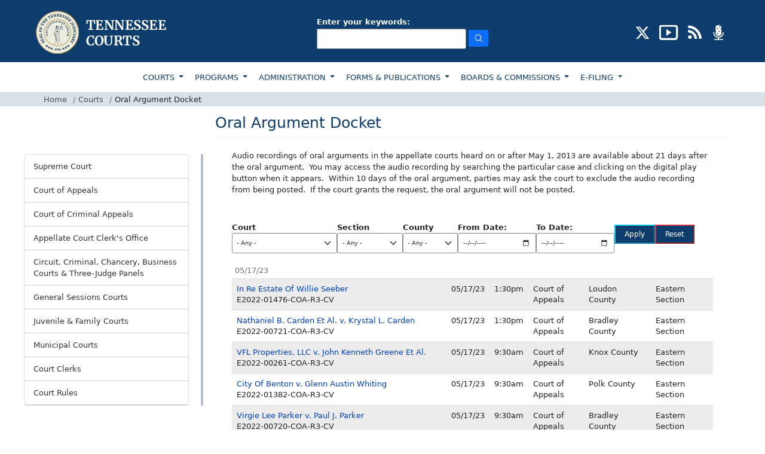

--- FILE ---
content_type: text/html; charset=UTF-8
request_url: https://www.tncourts.gov/courts/all/oral-arguments?c=All&d=All&ct=All&dmin=05/15/2023&dmax=05/17/2023
body_size: 15086
content:
<!DOCTYPE html>
<html  lang="en" dir="ltr">
  <head>
    <meta charset="utf-8" />
<script async src="https://www.googletagmanager.com/gtag/js?id=UA-23086129-1"></script>
<script>window.dataLayer = window.dataLayer || [];function gtag(){dataLayer.push(arguments)};gtag("js", new Date());gtag("set", "developer_id.dMDhkMT", true);gtag("config", "UA-23086129-1", {"groups":"default","anonymize_ip":true,"page_placeholder":"PLACEHOLDER_page_path"});</script>
<meta name="Generator" content="Drupal 10 (https://www.drupal.org)" />
<meta name="MobileOptimized" content="width" />
<meta name="HandheldFriendly" content="true" />
<meta name="viewport" content="width=device-width, initial-scale=1.0" />
<link rel="icon" href="/sites/default/files/favicon_1.png" type="image/png" />
<link rel="canonical" href="https://www.tncourts.gov/courts/all/oral-arguments" />
<link rel="shortlink" href="https://www.tncourts.gov/node/7163556" />

    <title>Oral Argument Docket | Tennessee Administrative Office of the Courts</title>
    <link rel="stylesheet" media="all" href="/sites/default/files/css/css_AZIVsr5cHWAEh_B3dsoeA2HseqTIdRAuctIaZMpYccA.css?delta=0&amp;language=en&amp;theme=tncourts&amp;include=[base64]" />
<link rel="stylesheet" media="all" href="https://cdn.jsdelivr.net/npm/entreprise7pro-bootstrap@3.4.8/dist/css/bootstrap.min.css" integrity="sha256-zL9fLm9PT7/fK/vb1O9aIIAdm/+bGtxmUm/M1NPTU7Y=" crossorigin="anonymous" />
<link rel="stylesheet" media="all" href="https://cdn.jsdelivr.net/npm/@unicorn-fail/drupal-bootstrap-styles@0.0.2/dist/3.1.1/7.x-3.x/drupal-bootstrap.min.css" integrity="sha512-nrwoY8z0/iCnnY9J1g189dfuRMCdI5JBwgvzKvwXC4dZ+145UNBUs+VdeG/TUuYRqlQbMlL4l8U3yT7pVss9Rg==" crossorigin="anonymous" />
<link rel="stylesheet" media="all" href="https://cdn.jsdelivr.net/npm/@unicorn-fail/drupal-bootstrap-styles@0.0.2/dist/3.1.1/8.x-3.x/drupal-bootstrap.min.css" integrity="sha512-jM5OBHt8tKkl65deNLp2dhFMAwoqHBIbzSW0WiRRwJfHzGoxAFuCowGd9hYi1vU8ce5xpa5IGmZBJujm/7rVtw==" crossorigin="anonymous" />
<link rel="stylesheet" media="all" href="https://cdn.jsdelivr.net/npm/@unicorn-fail/drupal-bootstrap-styles@0.0.2/dist/3.2.0/7.x-3.x/drupal-bootstrap.min.css" integrity="sha512-U2uRfTiJxR2skZ8hIFUv5y6dOBd9s8xW+YtYScDkVzHEen0kU0G9mH8F2W27r6kWdHc0EKYGY3JTT3C4pEN+/g==" crossorigin="anonymous" />
<link rel="stylesheet" media="all" href="https://cdn.jsdelivr.net/npm/@unicorn-fail/drupal-bootstrap-styles@0.0.2/dist/3.2.0/8.x-3.x/drupal-bootstrap.min.css" integrity="sha512-JXQ3Lp7Oc2/VyHbK4DKvRSwk2MVBTb6tV5Zv/3d7UIJKlNEGT1yws9vwOVUkpsTY0o8zcbCLPpCBG2NrZMBJyQ==" crossorigin="anonymous" />
<link rel="stylesheet" media="all" href="https://cdn.jsdelivr.net/npm/@unicorn-fail/drupal-bootstrap-styles@0.0.2/dist/3.3.1/7.x-3.x/drupal-bootstrap.min.css" integrity="sha512-ZbcpXUXjMO/AFuX8V7yWatyCWP4A4HMfXirwInFWwcxibyAu7jHhwgEA1jO4Xt/UACKU29cG5MxhF/i8SpfiWA==" crossorigin="anonymous" />
<link rel="stylesheet" media="all" href="https://cdn.jsdelivr.net/npm/@unicorn-fail/drupal-bootstrap-styles@0.0.2/dist/3.3.1/8.x-3.x/drupal-bootstrap.min.css" integrity="sha512-kTMXGtKrWAdF2+qSCfCTa16wLEVDAAopNlklx4qPXPMamBQOFGHXz0HDwz1bGhstsi17f2SYVNaYVRHWYeg3RQ==" crossorigin="anonymous" />
<link rel="stylesheet" media="all" href="https://cdn.jsdelivr.net/npm/@unicorn-fail/drupal-bootstrap-styles@0.0.2/dist/3.4.0/8.x-3.x/drupal-bootstrap.min.css" integrity="sha512-tGFFYdzcicBwsd5EPO92iUIytu9UkQR3tLMbORL9sfi/WswiHkA1O3ri9yHW+5dXk18Rd+pluMeDBrPKSwNCvw==" crossorigin="anonymous" />
<link rel="stylesheet" media="all" href="/sites/default/files/css/css_IDEBEjN4Gyw121Eri1Q8CqGWetr7xPe9LWkf0eDxLgQ.css?delta=9&amp;language=en&amp;theme=tncourts&amp;include=[base64]" />
<link rel="stylesheet" media="all" href="/sites/default/files/asset_injector/css/quick_fixes-95717343546fd908e3e7b9dee314a4fa.css?t8lner" />

    
  </head>
  <body class="path-node page-node-type-panels has-glyphicons">
    
      <div class="dialog-off-canvas-main-canvas" data-off-canvas-main-canvas>
        <header>
        <div class="top-header pt-3 pb-2">
            <div class="container">
                <div class="row">
                    <div class="col-md-12">
                        <div class="d-md-flex d-lg-flex d-sm-block justify-content-between align-items-center">
                            <div class="logo">
                                                                  <a class="logo navbar-btn pull-left" href="/" title="Home" rel="home">
                                    <img src="https://www.tncourts.gov/themes/custom/tncourts/logo.png" alt="Home" />
                                  </a>
                                                            </div>
                            <div class="header-search my-3">
                                                            <!--<div class="input-group">
                                    <input type="text" class="form-control rounded-0 py-1" placeholder="SEARCH"
                                        aria-label="Recipient's username" aria-describedby="basic-addon2">
                                    <span class="input-group-text rounded-0 py-1" id="basic-addon2">
                                        <img src="images/search-icon.png" alt="search" />
                                    </span>
                                </div>-->
                                <div class="input-group">
                                  <div class="region region-search">
    <section class="views-exposed-form block block-views block-views-exposed-filter-blocksolrsearch-page-1 clearfix" data-drupal-selector="views-exposed-form-solrsearch-page-1" id="block-exposedformsolrsearchpage-1">
  
    

      <form action="/search/apachesolr_search" method="get" id="views-exposed-form-solrsearch-page-1" accept-charset="UTF-8">
  <div class="form--inline form-inline clearfix">
  <div class="form-item js-form-item form-type-textfield js-form-type-textfield form-item-search-api-fulltext js-form-item-search-api-fulltext form-group">
      <label for="edit-search-api-fulltext" class="control-label">Enter your keywords:</label>
  
  
  <input data-drupal-selector="edit-search-api-fulltext" class="form-text form-control" type="text" id="edit-search-api-fulltext" name="search_api_fulltext" value="" size="30" maxlength="128" />

  
  
  </div>
<div data-drupal-selector="edit-actions" class="form-actions form-group js-form-wrapper form-wrapper" id="edit-actions--2"><input data-drupal-selector="edit-submit-solrsearch" class="button js-form-submit form-submit btn-primary" type="submit" id="edit-submit-solrsearch" value="Search" /></div>

</div>

</form>

  </section>

  </div>

                                </div>
                                                            </div>
                                                                <div class="header-social">
                                      <div class="region region-social-icons">
    <section id="block-headersociallinks" class="block block-block-content block-block-contentf19b9e75-d99d-4092-ad24-41852907d568 clearfix">
  
    

      
            <div class="field field--name-body field--type-text-with-summary field--label-hidden field--item"><ul class="list-inline mb-0" id="social-badges"><li class="list-inline-item"><a href="https://twitter.com/tncourts/" aria-label="CONNECT WITH US ON X (opens in a new tab)" target="_blank"><img src="/sites/default/files/inline-images/social-x-icon.png" alt="twitter" width="25" height="25" title="CONNECT WITH US ON X" loading="lazy"></a></li><li class="list-inline-item" id="youtube"><a href="https://www.youtube.com/channel/UCGTpv7HZq4Oc8S4RDboVvAA/" aria-label="SUBSCRIBE TO OUR YOUTUBE (opens in a new tab)" target="_blank"><img src="/sites/default/files/inline-images/social-youtube-icon.png" alt="youtube" width="32" height="25" title="SUBSCRIBE TO OUR YOUTUBE" loading="lazy"></a></li><li class="list-inline-item"><a href="/opinions-news-feeds" target="_blank" aria-label="OPINIONS &amp; NEWS FEEDS (opens in a new tab)"><img src="/sites/default/files/inline-images/social-rss-icon.png" alt="rss" width="25" height="25" title="OPINIONS &amp; NEWS FEEDS" loading="lazy"></a></li><li class="list-inline-item"><a href="/AOC%20Podcasts/"><img src="/sites/default/files/inline-images/social-podcast-icon.png" alt="podcast" width="25" height="25" title="PODCAST" loading="lazy"></a></li></ul></div>
      
  </section>

  </div>

                                </div>
                                                        </div>
                    </div>
                </div>
            </div>
        </div>
        <div class="container-fluid menu-top position-relative">
            <div class="row">
                <div class="col-md-12">
                    <div class="container">
                        <div class="row">
                            <div class="col-md-12 px-0">
                                <nav class="navbar navbar-expand-lg navbar-light bg-light bg-white">
                                    <div>
                                        <button class="navbar-toggler" type="button" data-bs-toggle="collapse"
                                            data-bs-target="#navbarSupportedContent"
                                            aria-controls="navbarSupportedContent" aria-expanded="false"
                                            aria-label="Toggle navigation">
                                            <span class="navbar-toggler-icon"></span>
                                        </button>
                                        <div class="collapse navbar-collapse" id="navbarSupportedContent">
                                                                                          <div class="region region-main-menu">
    <nav role="navigation" aria-labelledby="block-topmainnavigation-3-menu" id="block-topmainnavigation-3">
            
  <h2 class="visually-hidden" id="block-topmainnavigation-3-menu">TOP MAIN NAVIGATION</h2>
  

        
      <ul class="menu menu--top-main-navigation nav">
                      <li class="expanded dropdown active active-trail first">
                                                                    <a href="/courts" class="dropdown-toggle active-trail" data-drupal-link-system-path="node/7163540">COURTS </a>
                        <ul class="dropdown-menu">
                      <li class="first">
                                        <a href="/courts/supreme-court" data-drupal-link-system-path="node/7163454">SUPREME COURT</a>
              </li>
                      <li>
                                        <a href="/courts/court-appeals" data-drupal-link-system-path="node/7163455">COURT OF APPEALS</a>
              </li>
                      <li>
                                        <a href="/courts/court-criminal-appeals" data-drupal-link-system-path="node/7163458">COURT OF CRIMINAL APPEALS</a>
              </li>
                      <li>
                                        <a href="/courts/appellate-court-clerks-office" data-drupal-link-system-path="node/7163546">APPELLATE COURT CLERK&#039;S OFFICE</a>
              </li>
                      <li>
                                        <a href="/courts/circuit-criminal-chancery-courts" data-drupal-link-system-path="node/7163626">CIRCUIT, CRIMINAL, CHANCERY &amp; BUSINESS COURTS</a>
              </li>
                      <li>
                                        <a href="/courts/general-sessions-courts" data-drupal-link-system-path="node/7163541">GENERAL SESSIONS COURTS</a>
              </li>
                      <li>
                                        <a href="/courts/juvenile-family-courts" data-drupal-link-system-path="node/7163542">JUVENILE &amp; FAMILY COURTS</a>
              </li>
                      <li>
                                        <a href="/courts/municipal-courts" data-drupal-link-system-path="node/7163543">MUNICIPAL COURTS</a>
              </li>
                      <li>
                                        <a href="/courts/court-clerks" data-drupal-link-system-path="node/7163523">COURT CLERKS</a>
              </li>
                      <li>
                                        <a href="/courts/rules" data-drupal-link-system-path="node/7163614">COURT RULES</a>
              </li>
                      <li class="last">
                                        <a href="/jdmap" title="Judicial District Map" data-drupal-link-system-path="node/9318165">JUDICIAL DISTRICT MAP</a>
              </li>
        </ul>
  
              </li>
                      <li class="expanded dropdown">
                                                                    <a href="/programs" class="dropdown-toggle" data-drupal-link-system-path="node/7163447">PROGRAMS </a>
                        <ul class="dropdown-menu">
                      <li class="first">
                                        <a href="/programs/access-justice" data-drupal-link-system-path="node/7163616">ACCESS TO JUSTICE</a>
              </li>
                      <li>
                                        <a href="/programs/court-improvement" data-drupal-link-system-path="node/7163572">COURT IMPROVEMENT</a>
              </li>
                      <li>
                                        <a href="/programs/court-interpreters" data-drupal-link-system-path="node/7163573">COURT INTERPRETERS</a>
              </li>
                      <li>
                                        <a href="/programs/court-reporters" data-drupal-link-system-path="node/7163505">COURT REPORTERS</a>
              </li>
                      <li>
                                        <a href="/gavels" data-drupal-link-system-path="node/7163599">GAVELS PROGRAM</a>
              </li>
                      <li>
                                        <a href="/programs/indigent-defense" data-drupal-link-system-path="node/7163637">INDIGENT REPRESENTATION</a>
              </li>
                      <li>
                                        <a href="/programs/mediation" data-drupal-link-system-path="node/7163619">MEDIATION</a>
              </li>
                      <li>
                                        <a href="/programs/parenting-plan" data-drupal-link-system-path="node/7163620">PARENTING PLAN</a>
              </li>
                      <li>
                                        <a href="/programs/rfpsgrants" data-drupal-link-system-path="node/7163575">RFPS/GRANTS</a>
              </li>
                      <li>
                                        <a href="/programs/scales-project" data-drupal-link-system-path="node/7163576">SCALES PROJECT</a>
              </li>
                      <li class="last">
                                        <a href="/programs/self-help-center" data-drupal-link-system-path="node/7163574">SELF HELP CENTER</a>
              </li>
        </ul>
  
              </li>
                      <li class="expanded dropdown">
                                                                    <a href="/administration" class="dropdown-toggle" data-drupal-link-system-path="node/7163590">ADMINISTRATION </a>
                        <ul class="dropdown-menu">
                      <li class="first">
                                        <a href="/administration/continuing-legal-education" data-drupal-link-system-path="node/354690">CONTINUING LEGAL EDUCATION</a>
              </li>
                      <li>
                                        <a href="/administration/judicial-resources" data-drupal-link-system-path="node/7163517">JUDICIAL RESOURCES</a>
              </li>
                      <li>
                                        <a href="/administration/human-resources" data-drupal-link-system-path="node/7163459">HUMAN RESOURCES</a>
              </li>
                      <li>
                                        <a href="/administration/human-resources/employee-policy-manual" data-drupal-link-system-path="node/7163501">POLICY MANUAL</a>
              </li>
                      <li>
                                        <a href="/administration/training-courses" data-drupal-link-system-path="node/7163591">TRAINING COURSES</a>
              </li>
                      <li>
                                        <a href="/administration/links" data-drupal-link-system-path="node/422">LINKS</a>
              </li>
                      <li>
                                        <a href="https://www.tncourts.gov/history">HISTORY</a>
              </li>
                      <li>
                                        <a href="/memorials" data-drupal-link-system-path="node/7036645">MEMORIALS</a>
              </li>
                      <li class="last">
                                        <a href="/court-security" title="Court Security" data-drupal-link-system-path="node/8996219">COURT SECURITY</a>
              </li>
        </ul>
  
              </li>
                      <li class="expanded dropdown">
                                                                    <a href="/forms-publications" class="dropdown-toggle" data-drupal-link-system-path="node/7163603">FORMS &amp; PUBLICATIONS </a>
                        <ul class="dropdown-menu">
                      <li class="first">
                                        <a href="/court-forms" data-drupal-link-system-path="node/707185">COURT FORMS</a>
              </li>
                      <li>
                                        <a href="/forms-publications/guides-and-resources" data-drupal-link-system-path="node/707195">GUIDES &amp; RESOURCES</a>
              </li>
                      <li>
                                        <a href="/forms-publications/other-forms" data-drupal-link-system-path="node/707194">OTHER FORMS</a>
              </li>
                      <li>
                                        <a href="/forms-publications/publication" data-drupal-link-system-path="node/707198">PUBLICATIONS</a>
              </li>
                      <li>
                                        <a href="/forms-publications/report" data-drupal-link-system-path="node/707197">REPORTS</a>
              </li>
                      <li>
                                        <a href="/forms-publications/statistical-reports" data-drupal-link-system-path="node/707196">STATISTICAL REPORTS</a>
              </li>
                      <li class="last">
                                        <a href="/forms-publications/criminal-justice-handbook-order-form" data-drupal-link-system-path="node/375144">Criminal Justice Handbook Order Form</a>
              </li>
        </ul>
  
              </li>
                      <li class="expanded dropdown">
                                                                    <a href="/boards-commissions" class="dropdown-toggle" data-drupal-link-system-path="node/7163448">BOARDS &amp; COMMISSIONS </a>
                        <ul class="dropdown-menu">
                      <li class="first">
                                        <a href="/board-of-judicial-conduct" data-drupal-link-system-path="node/7163628">BOARD OF JUDICIAL CONDUCT</a>
              </li>
                      <li>
                                        <a href="/boards-commissions/boards-commissions" data-drupal-link-system-path="node/7163513">BOARDS &amp; COMMISSIONS</a>
              </li>
                      <li class="last">
                                        <a href="/tennessee-court-system-information-and-technology-oversight-committee" title="technology throughout the state’s judicial system" data-drupal-link-system-path="node/9634777">INFORMATION TECHNOLOGY</a>
              </li>
        </ul>
  
              </li>
                      <li class="expanded dropdown last">
                                                                    <a href="/Appellate_E-Filing" class="dropdown-toggle" data-drupal-link-system-path="node/7163668">E-FILING </a>
                        <ul class="dropdown-menu">
                      <li class="first last">
                                        <a href="/Appellate_E-Filing" data-drupal-link-system-path="node/7163668">E-Filing</a>
              </li>
        </ul>
  
              </li>
        </ul>
  


  </nav>

  </div>

                                                                                    </div>
                                    </div>
                                </nav>
                            </div>
                        </div>
                    </div>
                </div>
            </div>
            <div class="row">
                <div class="col-md-12 breadcrumb-panel">
                    <div class="container">
                        <div class="row">
                            <div class="col-md-12 px-0">
                                 <div class="region region-breadcrumbs">
       

<ol class="breadcrumb mb-0 py-1">
          <li class="breadcrumb-item">
                  <a href="/">Home</a>
              </li>
          <li class="breadcrumb-item">
                  <a href="/courts">Courts</a>
              </li>
          <li class="breadcrumb-item">
                             Oral Argument Docket
                      </li>
      </ol>



  </div>

                            </div>
                        </div>
                    </div>
                </div>
            </div>
        </div>
    </header>

<section class="container">
        <div class="row">
                    <div class="col-md-3 col-lg-3 px-md-0 px-lg-0 sidenav-panel">
                <aside class="sidenav">
                    
                              <div class="region region-left-menu">
    <nav role="navigation" aria-labelledby="block-courts-menu" id="block-courts">
            
  <h2 class="visually-hidden" id="block-courts-menu">Courts</h2>
  

        
      <ul class="menu menu--courts nav">
                      <li class="expanded first">
                                           
                        <a href="/courts/supreme-court" data-drupal-link-system-path="node/7163454">Supreme Court </a>
                        <ul class="dropdown-menu-left">
                      <li class="first">
                                        <a href="/courts/supreme-court/about" title="About" data-drupal-link-system-path="node/52">About</a>
              </li>
                      <li>
                                        <a href="/courts/supreme-court/news" data-drupal-link-system-path="node/7163456">News</a>
              </li>
                      <li>
                                        <a href="/courts/supreme-court/justices" data-drupal-link-system-path="node/7163557">Justices</a>
              </li>
                      <li>
                                        <a href="/courts/supreme-court/opinions" data-drupal-link-system-path="node/7163679">Opinions</a>
              </li>
                      <li>
                                        <a href="/courts/work-comp/opinions" title="Work Comp Opinions" data-drupal-link-system-path="courts/work-comp/opinions">Work Comp Opinions</a>
              </li>
                      <li>
                                        <a href="/courts/supreme-court/oral-argument-videos" data-drupal-link-system-path="node/7163648">Oral Argument Videos</a>
              </li>
                      <li>
                                        <a href="/courts/supreme-court/oral-arguments?c=27" data-drupal-link-query="{&quot;c&quot;:&quot;27&quot;}" data-drupal-link-system-path="node/7163645">Oral Arguments</a>
              </li>
                      <li>
                                        <a href="/courts/supreme-court/rules/supreme-court-rules" data-drupal-link-system-path="node/7163529">Rules</a>
              </li>
                      <li>
                                        <a href="/courts/supreme-court/discretionary-appeals-list" data-drupal-link-system-path="courts/supreme-court/discretionary-appeals-list">Discretionary Appeals List</a>
              </li>
                      <li>
                                        <a href="/courts/supreme-court/pending-case-report" data-drupal-link-system-path="node/7163615">Pending Case Report</a>
              </li>
                      <li>
                                        <a href="/courts/supreme-court/public-case-history" data-drupal-link-system-path="node/7163568">Public Case History</a>
              </li>
                      <li class="last">
                                        <a href="/courts/supreme-court/admissions" title="Law license related forms" data-drupal-link-system-path="node/124">Admissions</a>
              </li>
        </ul>
  
              </li>
                      <li class="expanded">
                                           
                        <a href="/courts/court-appeals" data-drupal-link-system-path="node/7163455">Court of Appeals </a>
                        <ul class="dropdown-menu-left">
                      <li class="first">
                                        <a href="/courts/court-appeals/about" title="About" data-drupal-link-system-path="node/51">About</a>
              </li>
                      <li>
                                        <a href="/courts/court-appeals/news" data-drupal-link-system-path="node/7163457">News</a>
              </li>
                      <li>
                                        <a href="/courts/court-appeals/judges" data-drupal-link-system-path="node/7163558">Judges</a>
              </li>
                      <li>
                                        <a href="/courts/court-appeals/opinions" data-drupal-link-system-path="node/7163678">Opinions</a>
              </li>
                      <li>
                                        <a href="/courts/court-appeals/oral-arguments?c=28" data-drupal-link-query="{&quot;c&quot;:&quot;28&quot;}" data-drupal-link-system-path="node/7163666">Oral Arguments</a>
              </li>
                      <li>
                                        <a href="/courts/court-appeals/rules/court-appeals-rules" data-drupal-link-system-path="node/7163548">Rules</a>
              </li>
                      <li class="last">
                                        <a href="/rules/proposed" data-drupal-link-system-path="rules/proposed">Proposed Rules &amp; Amendments</a>
              </li>
        </ul>
  
              </li>
                      <li class="expanded">
                                           
                        <a href="/courts/court-criminal-appeals" data-drupal-link-system-path="node/7163458">Court of Criminal Appeals </a>
                        <ul class="dropdown-menu-left">
                      <li class="first">
                                        <a href="/courts/court-criminal-appeals/about" data-drupal-link-system-path="node/175">About</a>
              </li>
                      <li>
                                        <a href="/courts/court-criminal-appeals/news" data-drupal-link-system-path="node/7163491">News</a>
              </li>
                      <li>
                                        <a href="/courts/court-criminal-appeals/judges" data-drupal-link-system-path="node/7163559">Judges</a>
              </li>
                      <li>
                                        <a href="/courts/court-criminal-appeals/opinions" data-drupal-link-system-path="node/7163676">Opinions</a>
              </li>
                      <li>
                                        <a href="/courts/court-criminal-appeals/oral-arguments?c=29" data-drupal-link-query="{&quot;c&quot;:&quot;29&quot;}" data-drupal-link-system-path="node/7163490">Oral Arguments</a>
              </li>
                      <li class="last">
                                        <a href="/courts/court-criminal-appeals/rules/court-criminal-appeals-rules" data-drupal-link-system-path="node/7163549">Rules</a>
              </li>
        </ul>
  
              </li>
                      <li class="expanded">
                                           
                        <a href="/courts/appellate-court-clerks-office" data-drupal-link-system-path="node/7163546">Appellate Court Clerk&#039;s Office </a>
                        <ul class="dropdown-menu-left">
                      <li class="expanded first">
                                        <a href="/courts/appellate-court-clerks-office/admission-practice-law" data-drupal-link-system-path="node/7163545">Admission to Practice Law</a>
                        <ul class="dropdown-menu-left">
                      <li class="first">
                                        <a href="/courts/appellate-court-clerks-office/admission-practice-law/instructions-successful-bar-applicants" title="Instructions for Successful Bar Applicants" data-drupal-link-system-path="node/76742">Instructions for Successful Bar Applicants</a>
              </li>
                      <li class="last">
                                        <a href="/courts/appellate-court-clerks-office/admission-practice-law/instructions-comity-applicants" title="Instructions for Comity Applicants" data-drupal-link-system-path="node/76743">Instructions for Comity Applicants</a>
              </li>
        </ul>
  
              </li>
                      <li>
                                        <a href="/courts/appellate-court-clerks-office/ask-clerk" data-drupal-link-system-path="node/8605324">Ask the Clerk</a>
              </li>
                      <li>
                                        <a href="/courts/appellate-court-clerks-office/biography-clerk" data-drupal-link-system-path="node/171">Biography of the Clerk</a>
              </li>
                      <li>
                                        <a href="/courts/appellate-court-clerks-office/court-tour" data-drupal-link-system-path="node/76736">Court Tour</a>
              </li>
                      <li>
                                        <a href="/Appellate_E-Filing" data-drupal-link-system-path="node/7163668">E-Filing</a>
              </li>
                      <li>
                                        <a href="/courts/appellate-court-clerks-office/fee-schedule" data-drupal-link-system-path="node/172">Fee Schedule</a>
              </li>
                      <li>
                                        <a href="/courts/appellate-court-clerks-office/forms-resources" data-drupal-link-system-path="node/7163598">Forms &amp; Resources</a>
              </li>
                      <li>
                                        <a href="/courts/appellate-court-clerks-office/offices" data-drupal-link-system-path="node/173">Office Locations/Information</a>
              </li>
                      <li>
                                        <a href="/courts/appellate-court-clerks-office/oral-arguments?c=30" data-drupal-link-query="{&quot;c&quot;:&quot;30&quot;}" data-drupal-link-system-path="node/7163552">Oral Arguments</a>
              </li>
                      <li class="last">
                                        <a href="/courts/appellate-court-clerks-office/public-records-policy" data-drupal-link-system-path="node/4903089">Public Records Policy</a>
              </li>
        </ul>
  
              </li>
                      <li class="expanded">
                                           
                        <a href="/courts/circuit-criminal-chancery-courts" data-drupal-link-system-path="node/7163626">Circuit, Criminal, Chancery, Business Courts &amp; Three-Judge Panels </a>
                        <ul class="dropdown-menu-left">
                      <li class="first">
                                        <a href="/courts/circuit-criminal-chancery-courts/about" title="About" data-drupal-link-system-path="node/183">About</a>
              </li>
                      <li>
                                        <a href="/courts/circuit-criminal-chancery-courts/news" data-drupal-link-system-path="node/7163493">News</a>
              </li>
                      <li>
                                        <a href="/courts/circuit-criminal-chancery-courts/judges" data-drupal-link-system-path="node/7163560">Judges</a>
              </li>
                      <li>
                                        <a href="/courts/circuit-criminal-chancery-courts/senior-judges" title="Senior Judges" data-drupal-link-system-path="node/404638">Senior Judges</a>
              </li>
                      <li>
                                        <a href="/bizcourt" data-drupal-link-system-path="node/7163652">Business Court</a>
              </li>
                      <li>
                                        <a href="/courts/circuit-criminal-chancery-courts/clerks" title="Clerks" data-drupal-link-system-path="node/7163589">Clerks</a>
              </li>
                      <li>
                                        <a href="/administration/judicial-resources/forms-documents/court-forms" title="Court Forms" data-drupal-link-system-path="node/431">Court Forms</a>
              </li>
                      <li>
                                        <a href="/threejudgepanels" title="Three-Judge Panels" data-drupal-link-system-path="node/7174515">Three-Judge Panels</a>
              </li>
                      <li>
                                        <a href="/courts/court-rules2/local-rules-practice" title="Local Rules of Practice" data-drupal-link-system-path="node/7367">Local Rules of Practice</a>
              </li>
                      <li class="last">
                                        <a href="/administration/judicial-resources/presiding-judges-list" title=" Presiding Judges List" data-drupal-link-system-path="node/10994018"> Presiding Judges List</a>
              </li>
        </ul>
  
              </li>
                      <li class="expanded">
                                           
                        <a href="/courts/general-sessions-courts" data-drupal-link-system-path="node/7163541">General Sessions Courts </a>
                        <ul class="dropdown-menu-left">
                      <li class="first">
                                        <a href="/courts/general-sessions-courts/about" title="About" data-drupal-link-system-path="node/184">About</a>
              </li>
                      <li>
                                        <a href="/courts/general-sessions-courts/news" data-drupal-link-system-path="node/7163498">News</a>
              </li>
                      <li>
                                        <a href="/courts/general-sessions-courts/judges" data-drupal-link-system-path="node/7163519">Judges</a>
              </li>
                      <li class="last">
                                        <a href="/administration/judicial-resources/forms-documents/court-forms" title="Court Forms" data-drupal-link-system-path="node/431">Court Forms</a>
              </li>
        </ul>
  
              </li>
                      <li class="expanded">
                                           
                        <a href="/courts/juvenile-family-courts" data-drupal-link-system-path="node/7163542">Juvenile &amp; Family Courts </a>
                        <ul class="dropdown-menu-left">
                      <li class="first">
                                        <a href="/courts/juvenile-family-courts/about" data-drupal-link-system-path="node/10066">About</a>
              </li>
                      <li class="expanded">
                                        <a href="/courts/juvenile-family-courts/council-juvenile-court-judges" data-drupal-link-system-path="node/185">Council of Juvenile Court Judges</a>
                        <ul class="dropdown-menu-left">
                      <li class="first last">
                                        <a href="/courts/juvenile-family-courts/council-juvenile-family-court-judges/executive-committee" data-drupal-link-system-path="node/10064">Executive Committee</a>
              </li>
        </ul>
  
              </li>
                      <li>
                                        <a href="/courts/juvenile-family-courts/judicial-officials" data-drupal-link-system-path="node/7163551">Judicial Officials</a>
              </li>
                      <li>
                                        <a href="/courts/juvenile-family-courts/juvenile-clerks" data-drupal-link-system-path="node/7163597">Juvenile Clerks</a>
              </li>
                      <li>
                                        <a href="/courts/juvenile-family-courts/juvenile-court-personnel" data-drupal-link-system-path="courts/juvenile-family-courts/juvenile-court-personnel">Juvenile Court Personnel</a>
              </li>
                      <li class="expanded">
                                        <a href="/courts/juvenile-family-courts/rules/juvenile-family-courts-rules" data-drupal-link-system-path="node/7163633">Rules of Juvenile Practice and Procedure</a>
                        <ul class="dropdown-menu-left">
                      <li class="first last">
                                        <a href="/rules/proposed" data-drupal-link-system-path="rules/proposed">Proposed Rules &amp; Amendments</a>
              </li>
        </ul>
  
              </li>
                      <li>
                                        <a href="/calendar?type=161" data-drupal-link-query="{&quot;type&quot;:&quot;161&quot;}" data-drupal-link-system-path="node/9318166">Calendar</a>
              </li>
                      <li>
                                        <a href="/courts/juvenile-family-courts/staff-contacts" data-drupal-link-system-path="node/189">Staff &amp; Contacts</a>
              </li>
                      <li>
                                        <a href="https://www.tncourts.gov/courts/juvenile-family-courts/faqs">FAQs</a>
              </li>
                      <li>
                                        <a href="/courts/juvenile-family-courts/forensic-evaluations" data-drupal-link-system-path="node/107543">Forensic Evaluations</a>
              </li>
                      <li>
                                        <a href="/Delinquency%20and%20Unruly%20Resources" data-drupal-link-system-path="node/5775563">Delinquency and Unruly Resources</a>
              </li>
                      <li>
                                        <a href="/courts/juvenile-family-courts/archived-statistics" data-drupal-link-system-path="node/197">Archived Statistics</a>
              </li>
                      <li>
                                        <a href="/courts/juvenile-family-courts/validated-risks-and-needs-assessment-tool" data-drupal-link-system-path="node/369244">Validated Risk and Needs Assessment Tool</a>
              </li>
                      <li class="last">
                                        <a href="https://tncourts.gov/dependency-and-neglect-resources">Dependency and Neglect Resources</a>
              </li>
        </ul>
  
              </li>
                      <li class="expanded">
                                           
                        <a href="/courts/municipal-courts" data-drupal-link-system-path="node/7163543">Municipal Courts </a>
                        <ul class="dropdown-menu-left">
                      <li class="first">
                                        <a href="/courts/municipal-courts/about" data-drupal-link-system-path="node/194">About</a>
              </li>
                      <li>
                                        <a href="/courts/municipal-courts/news" data-drupal-link-system-path="node/7163499">News</a>
              </li>
                      <li>
                                        <a href="/courts/municipal-courts/city-court-clerks" data-drupal-link-system-path="node/7163524">City Court Clerks</a>
              </li>
                      <li class="last">
                                        <a href="/courts/municipal-courts/contact" data-drupal-link-system-path="node/196">Contact</a>
              </li>
        </ul>
  
              </li>
                      <li class="expanded">
                                           
                        <a href="/courts/court-clerks" data-drupal-link-system-path="node/7163523">Court Clerks </a>
                        <ul class="dropdown-menu-left">
                      <li class="first">
                                        <a href="/courts/court-clerks/about" title="About" data-drupal-link-system-path="node/186">About</a>
              </li>
                      <li>
                                        <a href="/courts/court-clerks/clerks-list" data-drupal-link-system-path="node/10383630">Clerks List</a>
              </li>
                      <li>
                                        <a href="/administration/judicial-resources/forms-documents/court-forms" title="Court Forms" data-drupal-link-system-path="node/431">Court Forms</a>
              </li>
                      <li class="last">
                                        <a href="/courts/court-clerks/clerks-manuals-reporting" data-drupal-link-system-path="node/7163577">Clerks&#039; Manuals &amp; Reporting</a>
              </li>
        </ul>
  
              </li>
                      <li class="expanded last">
                                           
                        <a href="/courts/rules" data-drupal-link-system-path="node/7163614">Court Rules </a>
                        <ul class="dropdown-menu-left">
                      <li class="expanded first">
                                        <a href="/courts/court-rules2/rules-court" data-drupal-link-system-path="node/76794">Rules of Court</a>
                        <ul class="dropdown-menu-left">
                      <li class="first">
                                        <a href="/courts/supreme-court/rules/supreme-court-rules" data-drupal-link-system-path="node/7163529">Supreme Court Rules</a>
              </li>
                      <li>
                                        <a href="/courts/court-appeals/rules/court-appeals-rules" data-drupal-link-system-path="node/7163548">Court of Appeals Rules</a>
              </li>
                      <li>
                                        <a href="/courts/court-appeals/rules/court-appeals-rules/rule-internal-operating-procedures" data-drupal-link-system-path="node/1964">Court of Appeals - Internal Operating Procedures</a>
              </li>
                      <li class="last">
                                        <a href="/courts/court-criminal-appeals/rules/court-criminal-appeals-rules" data-drupal-link-system-path="node/7163549">Rules of the Court of Criminal Appeals</a>
              </li>
        </ul>
  
              </li>
                      <li class="expanded">
                                        <a href="/courts/court-rules/rules-evidence-procedure" data-drupal-link-system-path="node/76795">Rules of Evidence &amp; Procedure</a>
                        <ul class="dropdown-menu-left">
                      <li class="first">
                                        <a href="/courts/supreme-court/rules/rules-appellate-procedure" data-drupal-link-system-path="node/7163520">Rules of Appellate Procedure</a>
              </li>
                      <li>
                                        <a href="/courts/supreme-court/rules/rules-civil-procedure" data-drupal-link-system-path="node/7163594">Rules of Civil Procedure</a>
              </li>
                      <li>
                                        <a href="/courts/court-rules/rules-criminal-procedure" data-drupal-link-system-path="node/7163595">Rules of Criminal Procedure</a>
              </li>
                      <li>
                                        <a href="/courts/supreme-court/rules/rules-evidence" data-drupal-link-system-path="node/7163593">Rules of Evidence</a>
              </li>
                      <li class="last">
                                        <a href="/courts/juvenile-family-courts/rules/juvenile-family-courts-rules" data-drupal-link-system-path="node/7163633">Rules of Juvenile Practice and Procedure</a>
              </li>
        </ul>
  
              </li>
                      <li class="expanded">
                                        <a href="/courts/court-rules2/proposed-rules" data-drupal-link-system-path="node/76796">Proposed Rules</a>
                        <ul class="dropdown-menu-left">
                      <li class="first">
                                        <a href="/rules/proposed" data-drupal-link-system-path="rules/proposed">Proposed Rules and Amendments</a>
              </li>
                      <li>
                                        <a href="/courts/court-rules/proposed-rules/submit-comment-proposed-rules" data-drupal-link-system-path="webform/webform_602760">Submit Comment on Proposed Rules</a>
              </li>
                      <li class="last">
                                        <a href="/rules/proposed/archive" data-drupal-link-system-path="rules/proposed/archive">Archived Proposed Rules &amp; Amendments</a>
              </li>
        </ul>
  
              </li>
                      <li class="last">
                                        <a href="/courts/court-rules2/local-rules-practice" data-drupal-link-system-path="node/7367">Local Rules of Practice</a>
              </li>
        </ul>
  
              </li>
        </ul>
  


  </nav>

  </div>

                        
                </aside>
            </div>
                        <div class="col-md-9 col-lg-9">
                <div class="supreme-court-section mt-3 pt-1 ">
                      <div class="region region-content">
    <div data-drupal-messages-fallback class="hidden"></div>    <h1 class="page-header"><span>
  Oral Argument Docket
</span>
</h1>

  <div class="row">
  <div class="col-sm-12">
    <div class="content">
      
      <div>







<div class="paragraph paragraph--type--bp-blank paragraph--view-mode--default paragraph--id--669">
  <div class="paragraph__column">
        
            <div class="field field--name-bp-unrestricted field--type-text-long field--label-hidden field--item"><p>Audio recordings of oral arguments in the appellate courts heard on or after May 1, 2013 are available about 21 days after the oral argument.&nbsp; You may access the audio recording by searching the particular case and clicking on the digital play button when it appears.&nbsp; Within 10 days of the oral argument, parties may ask the court to exclude the audio recording from being posted.&nbsp; If the court grants the request, the oral argument will not be posted.</p>
</div>
      
  </div>
</div>
</div>
      <div>







<div class="calendar paragraph paragraph--type--bp-view paragraph--view-mode--default paragraph--id--874">
  <div class="paragraph__column">
        
      <div class="field field--name-bp-view field--type-viewsreference field--label-hidden field--items">
              <div class="field--item"><div class="views-element-container form-group"><div class="view view-arguments-calendar view-id-arguments_calendar view-display-id-block_8 js-view-dom-id-56971412ffd3fda20004ceb0c79f06777396a985a772453f5acac243b1974067">
  
    
        <div class="view-filters form-group">
      <form class="views-exposed-form bef-exposed-form" data-drupal-selector="views-exposed-form-arguments-calendar-block-8" action="/courts" method="get" id="views-exposed-form-arguments-calendar-block-8" accept-charset="UTF-8">
  <div class="form--inline form-inline clearfix">
  <div class="form-item js-form-item form-type-select js-form-type-select form-item-c js-form-item-c form-group">
      <label for="edit-c" class="control-label">Court</label>
  
  
  <div class="select-wrapper"><select data-drupal-selector="edit-c" class="form-select form-control" id="edit-c" name="c"><option
            value="All" selected="selected">- Any -</option><option
            value="27">Supreme Court</option><option
            value="28">Court of Appeals</option><option
            value="29">Court of Criminal Appeals</option><option
            value="30">Appellate Court Clerk&#039;s Office</option><option
            value="36">Workers Compensation Panel</option></select></div>

  
  
  </div>
<div class="form-item js-form-item form-type-select js-form-type-select form-item-d js-form-item-d form-group">
      <label for="edit-d" class="control-label">Section</label>
  
  
  <div class="select-wrapper"><select data-drupal-selector="edit-d" class="form-select form-control" id="edit-d" name="d"><option
            value="All" selected="selected">- Any -</option><option
            value="37">All Sections</option><option
            value="38">Eastern Section</option><option
            value="40">Middle Section</option><option
            value="39">Western Section</option></select></div>

  
  
  </div>
<div class="form-item js-form-item form-type-select js-form-type-select form-item-ct js-form-item-ct form-group">
      <label for="edit-ct" class="control-label">County</label>
  
  
  <div class="select-wrapper"><select data-drupal-selector="edit-ct" class="form-select form-control" id="edit-ct" name="ct"><option
            value="All" selected="selected">- Any -</option><option
            value="1">Anderson</option><option
            value="2">Bedford</option><option
            value="3">Benton</option><option
            value="4">Bledsoe</option><option
            value="5">Blount</option><option
            value="6">Bradley</option><option
            value="7">Campbell</option><option
            value="8">Cannon</option><option
            value="9">Carroll</option><option
            value="10">Carter</option><option
            value="11">Cheatham</option><option
            value="12">Chester</option><option
            value="13">Claiborne</option><option
            value="14">Clay</option><option
            value="15">Cocke</option><option
            value="16">Coffee</option><option
            value="17">Crockett</option><option
            value="18">Cumberland</option><option
            value="19">Davidson</option><option
            value="20">Decatur</option><option
            value="21">DeKalb</option><option
            value="22">Dickson</option><option
            value="23">Dyer</option><option
            value="24">Fayette</option><option
            value="25">Fentress</option><option
            value="26">Franklin</option><option
            value="81">Gibson</option><option
            value="82">Giles</option><option
            value="83">Grainger</option><option
            value="84">Greene</option><option
            value="85">Grundy</option><option
            value="86">Hamblen</option><option
            value="87">Hamilton</option><option
            value="88">Hancock</option><option
            value="89">Hardeman</option><option
            value="90">Hardin</option><option
            value="91">Hawkins</option><option
            value="92">Haywood</option><option
            value="93">Henderson</option><option
            value="94">Henry</option><option
            value="95">Hickman</option><option
            value="96">Houston</option><option
            value="97">Humphreys</option><option
            value="98">Jackson</option><option
            value="99">Jefferson</option><option
            value="100">Johnson</option><option
            value="101">Knox</option><option
            value="102">Lake</option><option
            value="103">Lauderdale</option><option
            value="104">Lawrence</option><option
            value="105">Lewis</option><option
            value="106">Lincoln</option><option
            value="107">Loudon</option><option
            value="108">Macon</option><option
            value="109">Madison</option><option
            value="110">Marion</option><option
            value="111">Marshall</option><option
            value="112">Maury</option><option
            value="113">McMinn</option><option
            value="114">McNairy</option><option
            value="115">Meigs</option><option
            value="116">Monroe</option><option
            value="117">Montgomery</option><option
            value="118">Moore</option><option
            value="119">Morgan</option><option
            value="120">Obion</option><option
            value="121">Overton</option><option
            value="122">Perry</option><option
            value="123">Pickett</option><option
            value="124">Polk</option><option
            value="125">Putnam</option><option
            value="126">Rhea</option><option
            value="127">Roane</option><option
            value="128">Robertson</option><option
            value="129">Rutherford</option><option
            value="130">Scott</option><option
            value="131">Sequatchie</option><option
            value="132">Sevier</option><option
            value="133">Shelby</option><option
            value="134">Smith</option><option
            value="135">Stewart</option><option
            value="136">Sullivan</option><option
            value="137">Sumner</option><option
            value="138">Tipton</option><option
            value="139">Trousdale</option><option
            value="140">Unicoi</option><option
            value="141">Union</option><option
            value="142">Van Buren</option><option
            value="143">Warren</option><option
            value="144">Washington</option><option
            value="145">Wayne</option><option
            value="146">Weakley</option><option
            value="147">White</option><option
            value="148">Williamson</option><option
            value="149">Wilson</option></select></div>

  
  
  </div>
<div class="form-inline form-item js-form-item form-type-date js-form-type-date form-item-dmin js-form-item-dmin form-group">
      <label for="edit-dmin" class="control-label">From Date:</label>
  
  
  <input class="bef-datepicker form-date form-control" autocomplete="off" data-drupal-selector="edit-dmin" aria-describedby="edit-dmin--description" type="date" id="edit-dmin" name="dmin" value="05/15/2023" size="30" title="Format: 05/07/2022" data-toggle="tooltip" />

  
  
  </div>
<div class="form-inline form-item js-form-item form-type-date js-form-type-date form-item-dmax js-form-item-dmax form-group">
      <label for="edit-dmax" class="control-label">To Date:</label>
  
  
  <input class="bef-datepicker form-date form-control" autocomplete="off" data-drupal-selector="edit-dmax" aria-describedby="edit-dmax--description" type="date" id="edit-dmax" name="dmax" value="05/17/2023" size="30" title="Format: 05/07/2022" data-toggle="tooltip" />

  
  
  </div>
<div data-drupal-selector="edit-actions" class="form-actions form-group js-form-wrapper form-wrapper" id="edit-actions"><input data-drupal-selector="edit-submit-arguments-calendar" class="button js-form-submit form-submit btn-info" type="submit" id="edit-submit-arguments-calendar" value="Apply" /><input data-drupal-selector="edit-reset-arguments-calendar" class="button js-form-submit form-submit btn-danger" type="submit" id="edit-reset-arguments-calendar" name="reset" value="Reset" /></div>

</div>

</form>

    </div>
    
      <div class="view-content block_8">
        <div class="table-responsive">
<table class="table table-hover table-striped" role="presentation">
      <caption>
              05/17/23
                </caption>
      <tbody>
      <tr>
                                                                                            <td class="views-field views-field-title views-field-field-arguments-case-number"><a class="link-color" href="/courts/court-appeals/arguments/2023/05/17/re-estate-willie-seeber">In Re  Estate Of Willie Seeber</a><br />E2022-01476-COA-R3-CV        </td>
                                                                      <td class="views-field views-field-field-arguments-date-time">05/17/23        </td>
                                                                      <td class="views-field views-field-field-arguments-date-time-2">1:30pm        </td>
                                                                      <td class="views-field views-field-field-arguments-court">Court of Appeals        </td>
                                                                      <td class="views-field views-field-field-arguments-county">Loudon County        </td>
                                                                      <td class="views-field views-field-field-arguments-division">Eastern Section        </td>
                                                                      <td class="views-field views-field-edit-node">        </td>
          </tr>
      <tr>
                                                                                            <td class="views-field views-field-title views-field-field-arguments-case-number"><a class="link-color" href="/courts/arguments/nathaniel-b-carden-et-al-v-krystal-l-carden">Nathaniel B. Carden Et Al. v. Krystal L. Carden</a><br />E2022-00721-COA-R3-CV        </td>
                                                                      <td class="views-field views-field-field-arguments-date-time">05/17/23        </td>
                                                                      <td class="views-field views-field-field-arguments-date-time-2">1:30pm        </td>
                                                                      <td class="views-field views-field-field-arguments-court">Court of Appeals        </td>
                                                                      <td class="views-field views-field-field-arguments-county">Bradley County        </td>
                                                                      <td class="views-field views-field-field-arguments-division">Eastern Section        </td>
                                                                      <td class="views-field views-field-edit-node">        </td>
          </tr>
      <tr>
                                                                                            <td class="views-field views-field-title views-field-field-arguments-case-number"><a class="link-color" href="/courts/court-appeals/arguments/2023/05/17/vfl-properties-llc-v-john-kenneth-greene-et-al">VFL  Properties, LLC v. John Kenneth Greene Et Al. </a><br />E2022-00261-COA-R3-CV        </td>
                                                                      <td class="views-field views-field-field-arguments-date-time">05/17/23        </td>
                                                                      <td class="views-field views-field-field-arguments-date-time-2">9:30am        </td>
                                                                      <td class="views-field views-field-field-arguments-court">Court of Appeals        </td>
                                                                      <td class="views-field views-field-field-arguments-county">Knox County        </td>
                                                                      <td class="views-field views-field-field-arguments-division">Eastern Section        </td>
                                                                      <td class="views-field views-field-edit-node">        </td>
          </tr>
      <tr>
                                                                                            <td class="views-field views-field-title views-field-field-arguments-case-number"><a class="link-color" href="/courts/court-appeals/arguments/2023/05/17/city-benton-v-glenn-austin-whiting">City Of Benton v. Glenn Austin Whiting</a><br />E2022-01382-COA-R3-CV        </td>
                                                                      <td class="views-field views-field-field-arguments-date-time">05/17/23        </td>
                                                                      <td class="views-field views-field-field-arguments-date-time-2">9:30am        </td>
                                                                      <td class="views-field views-field-field-arguments-court">Court of Appeals        </td>
                                                                      <td class="views-field views-field-field-arguments-county">Polk County        </td>
                                                                      <td class="views-field views-field-field-arguments-division">Eastern Section        </td>
                                                                      <td class="views-field views-field-edit-node">        </td>
          </tr>
      <tr>
                                                                                            <td class="views-field views-field-title views-field-field-arguments-case-number"><a class="link-color" href="/courts/court-appeals/arguments/2023/05/17/virgie-lee-parker-v-paul-j-parker">Virgie Lee Parker v. Paul J. Parker</a><br />E2022-00720-COA-R3-CV        </td>
                                                                      <td class="views-field views-field-field-arguments-date-time">05/17/23        </td>
                                                                      <td class="views-field views-field-field-arguments-date-time-2">9:30am        </td>
                                                                      <td class="views-field views-field-field-arguments-court">Court of Appeals        </td>
                                                                      <td class="views-field views-field-field-arguments-county">Bradley County        </td>
                                                                      <td class="views-field views-field-field-arguments-division">Eastern Section        </td>
                                                                      <td class="views-field views-field-edit-node">        </td>
          </tr>
      <tr>
                                                                                            <td class="views-field views-field-title views-field-field-arguments-case-number"><a class="link-color" href="/courts/court-appeals/arguments/2023/05/17/aleccia-honeycutt-v-lp-johnson-city-llc-et-al">Aleccia A. Honeycutt v. LP Johnson City, LLC, Et Al. </a><br />E2022-01508-COA-R3-CV        </td>
                                                                      <td class="views-field views-field-field-arguments-date-time">05/17/23        </td>
                                                                      <td class="views-field views-field-field-arguments-date-time-2">9:30am        </td>
                                                                      <td class="views-field views-field-field-arguments-court">Court of Appeals        </td>
                                                                      <td class="views-field views-field-field-arguments-county">Washington County        </td>
                                                                      <td class="views-field views-field-field-arguments-division">Eastern Section        </td>
                                                                      <td class="views-field views-field-edit-node">        </td>
          </tr>
      <tr>
                                                                                            <td class="views-field views-field-title views-field-field-arguments-case-number"><a class="link-color" href="/courts/court-appeals/arguments/2023/05/17/vondell-richmond-v-city-clarksville-tennessee">Vondell Richmond v. City of Clarksville, Tennessee</a><br />M2022-00974-COA-R3-CV        </td>
                                                                      <td class="views-field views-field-field-arguments-date-time">05/17/23        </td>
                                                                      <td class="views-field views-field-field-arguments-date-time-2">9:00am        </td>
                                                                      <td class="views-field views-field-field-arguments-court">Court of Appeals        </td>
                                                                      <td class="views-field views-field-field-arguments-county">Montgomery County        </td>
                                                                      <td class="views-field views-field-field-arguments-division">Middle Section        </td>
                                                                      <td class="views-field views-field-edit-node">        </td>
          </tr>
      <tr>
                                                                                            <td class="views-field views-field-title views-field-field-arguments-case-number"><a class="link-color" href="/courts/court-appeals/arguments/2023/05/17/lynne-s-cherry-et-al-v-del-friscos-grille-tennessee-llc">Lynne S. Cherry et al. v. Del Frisco&#039;s Grille of Tennessee, LLC et al.</a><br />M2022-00969-COA-R10-CV        </td>
                                                                      <td class="views-field views-field-field-arguments-date-time">05/17/23        </td>
                                                                      <td class="views-field views-field-field-arguments-date-time-2">9:00am        </td>
                                                                      <td class="views-field views-field-field-arguments-court">Court of Appeals        </td>
                                                                      <td class="views-field views-field-field-arguments-county">Williamson County        </td>
                                                                      <td class="views-field views-field-field-arguments-division">Middle Section        </td>
                                                                      <td class="views-field views-field-edit-node">        </td>
          </tr>
      <tr>
                                                                                            <td class="views-field views-field-title views-field-field-arguments-case-number"><a class="link-color" href="/courts/court-appeals/arguments/2023/05/17/re-estate-dariel-blackledge-washington">In Re Estate of Dariel Blackledge Washington</a><br />M2022-01326-COA-R3-CV        </td>
                                                                      <td class="views-field views-field-field-arguments-date-time">05/17/23        </td>
                                                                      <td class="views-field views-field-field-arguments-date-time-2">9:00am        </td>
                                                                      <td class="views-field views-field-field-arguments-court">Court of Appeals        </td>
                                                                      <td class="views-field views-field-field-arguments-county">Davidson County        </td>
                                                                      <td class="views-field views-field-field-arguments-division">Middle Section        </td>
                                                                      <td class="views-field views-field-edit-node">        </td>
          </tr>
    </tbody>
</table>
  </div>
  <div class="table-responsive">
<table class="table table-hover table-striped" role="presentation">
      <caption>
              05/16/23
                </caption>
      <tbody>
      <tr>
                                                                                            <td class="views-field views-field-title views-field-field-arguments-case-number"><a class="link-color" href="/courts/court-appeals/arguments/2023/05/16/jcr-llc-et-al-v-vicki-hance-et-al">JCR, LLC Et Al. v. Vicki Hance Et Al. </a><br />E2022-00765-COA-R3-CV        </td>
                                                                      <td class="views-field views-field-field-arguments-date-time">05/16/23        </td>
                                                                      <td class="views-field views-field-field-arguments-date-time-2">1:30pm        </td>
                                                                      <td class="views-field views-field-field-arguments-court">Court of Appeals        </td>
                                                                      <td class="views-field views-field-field-arguments-county">Knox County        </td>
                                                                      <td class="views-field views-field-field-arguments-division">Eastern Section        </td>
                                                                      <td class="views-field views-field-edit-node">        </td>
          </tr>
      <tr>
                                                                                            <td class="views-field views-field-title views-field-field-arguments-case-number"><a class="link-color" href="/courts/court-appeals/arguments/2023/05/16/william-burkett-et-al-v-julia-cris-stevens">William Burkett, Et Al.  v.  Julia Cris Stevens</a><br />E2022-01186-COA-R3-CV        </td>
                                                                      <td class="views-field views-field-field-arguments-date-time">05/16/23        </td>
                                                                      <td class="views-field views-field-field-arguments-date-time-2">1:30pm        </td>
                                                                      <td class="views-field views-field-field-arguments-court">Court of Appeals        </td>
                                                                      <td class="views-field views-field-field-arguments-county">Grainger County        </td>
                                                                      <td class="views-field views-field-field-arguments-division">Eastern Section        </td>
                                                                      <td class="views-field views-field-edit-node">        </td>
          </tr>
      <tr>
                                                                                            <td class="views-field views-field-title views-field-field-arguments-case-number"><a class="link-color" href="/courts/court-appeals/arguments/2023/05/16/american-business-supply-inc-et-al-v-tennessee-state">American Business Supply, Inc. et al. v. Tennessee State Board of Equalization</a><br />M2022-01411-COA-R3-CV        </td>
                                                                      <td class="views-field views-field-field-arguments-date-time">05/16/23        </td>
                                                                      <td class="views-field views-field-field-arguments-date-time-2">1:00pm        </td>
                                                                      <td class="views-field views-field-field-arguments-court">Court of Appeals        </td>
                                                                      <td class="views-field views-field-field-arguments-county">Davidson County        </td>
                                                                      <td class="views-field views-field-field-arguments-division">Middle Section        </td>
                                                                      <td class="views-field views-field-edit-node">        </td>
          </tr>
      <tr>
                                                                                            <td class="views-field views-field-title views-field-field-arguments-case-number"><a class="link-color" href="/courts/court-appeals/arguments/2023/05/16/infinity-homes-inc-et-al-v-horizon-land-title-inc-et-al">Infinity Homes, Inc. et al. v. Horizon Land Title, Inc. et al.</a><br />M2022-00829-COA-R3-CV (C)        </td>
                                                                      <td class="views-field views-field-field-arguments-date-time">05/16/23        </td>
                                                                      <td class="views-field views-field-field-arguments-date-time-2">1:00pm        </td>
                                                                      <td class="views-field views-field-field-arguments-court">Court of Appeals        </td>
                                                                      <td class="views-field views-field-field-arguments-county">Wilson County        </td>
                                                                      <td class="views-field views-field-field-arguments-division">Middle Section        </td>
                                                                      <td class="views-field views-field-edit-node">        </td>
          </tr>
      <tr>
                                                                                            <td class="views-field views-field-title views-field-field-arguments-case-number"><a class="link-color" href="/courts/court-appeals/arguments/2023/05/16/roger-fulmer-et-al-v-sarco-gp-dba-sarco-et-al">Roger Fulmer et al. v. SARCO, GP d/b/a/ SARCO et al.</a><br />M2022-01479-COA-R3-CV        </td>
                                                                      <td class="views-field views-field-field-arguments-date-time">05/16/23        </td>
                                                                      <td class="views-field views-field-field-arguments-date-time-2">1:00pm        </td>
                                                                      <td class="views-field views-field-field-arguments-court">Court of Appeals        </td>
                                                                      <td class="views-field views-field-field-arguments-county">Sumner County        </td>
                                                                      <td class="views-field views-field-field-arguments-division">Middle Section        </td>
                                                                      <td class="views-field views-field-edit-node">        </td>
          </tr>
      <tr>
                                                                                            <td class="views-field views-field-title views-field-field-arguments-case-number"><a class="link-color" href="/courts/court-appeals/arguments/2023/05/16/gabriel-calleja-v-whitney-bradfield">Gabriel Calleja v. Whitney Bradfield</a><br />E2022-01074-COA-R3-JV        </td>
                                                                      <td class="views-field views-field-field-arguments-date-time">05/16/23        </td>
                                                                      <td class="views-field views-field-field-arguments-date-time-2">9:30am        </td>
                                                                      <td class="views-field views-field-field-arguments-court">Court of Appeals        </td>
                                                                      <td class="views-field views-field-field-arguments-county">Knox County        </td>
                                                                      <td class="views-field views-field-field-arguments-division">Eastern Section        </td>
                                                                      <td class="views-field views-field-edit-node">        </td>
          </tr>
      <tr>
                                                                                            <td class="views-field views-field-title views-field-field-arguments-case-number"><a class="link-color" href="/courts/court-appeals/arguments/2023/05/16/magnolia-pointe-homeowners-association-v-kathryn-mitchell">Magnolia Pointe Homeowners&#039; Association v. Kathryn Mitchell</a><br />E2022-01581-COA-R3-CV        </td>
                                                                      <td class="views-field views-field-field-arguments-date-time">05/16/23        </td>
                                                                      <td class="views-field views-field-field-arguments-date-time-2">9:30am        </td>
                                                                      <td class="views-field views-field-field-arguments-court">Court of Appeals        </td>
                                                                      <td class="views-field views-field-field-arguments-county">Knox County        </td>
                                                                      <td class="views-field views-field-field-arguments-division">Eastern Section        </td>
                                                                      <td class="views-field views-field-edit-node">        </td>
          </tr>
      <tr>
                                                                                            <td class="views-field views-field-title views-field-field-arguments-case-number"><a class="link-color" href="/courts/court-appeals/arguments/2023/05/16/re-estate-willie-c-chaney">In Re  Estate of Willie C. Chaney</a><br />E2022-01051-COA-R3-CV         </td>
                                                                      <td class="views-field views-field-field-arguments-date-time">05/16/23        </td>
                                                                      <td class="views-field views-field-field-arguments-date-time-2">9:30am        </td>
                                                                      <td class="views-field views-field-field-arguments-court">Court of Appeals        </td>
                                                                      <td class="views-field views-field-field-arguments-county">Sevier County        </td>
                                                                      <td class="views-field views-field-field-arguments-division">Eastern Section        </td>
                                                                      <td class="views-field views-field-edit-node">        </td>
          </tr>
      <tr>
                                                                                            <td class="views-field views-field-title views-field-field-arguments-case-number"><a class="link-color" href="/courts/court-appeals/arguments/2023/05/16/rex-sullivan-ex-rel-rose-sullivan-v-james-carden-et-al">Rex Sullivan Ex Rel. Rose Sullivan v. James Carden Et Al. </a><br />E2022-01234-COA-R3-CV        </td>
                                                                      <td class="views-field views-field-field-arguments-date-time">05/16/23        </td>
                                                                      <td class="views-field views-field-field-arguments-date-time-2">9:30am        </td>
                                                                      <td class="views-field views-field-field-arguments-court">Court of Appeals        </td>
                                                                      <td class="views-field views-field-field-arguments-county">Rhea County        </td>
                                                                      <td class="views-field views-field-field-arguments-division">Eastern Section        </td>
                                                                      <td class="views-field views-field-edit-node">        </td>
          </tr>
      <tr>
                                                                                            <td class="views-field views-field-title views-field-field-arguments-case-number"><a class="link-color" href="/courts/court-appeals/arguments/2023/05/16/albert-fuqua-v-robertson-county-election-commission">Albert Fuqua v. Robertson County Election Commission</a><br />M2022-01126-COA-R3-CV        </td>
                                                                      <td class="views-field views-field-field-arguments-date-time">05/16/23        </td>
                                                                      <td class="views-field views-field-field-arguments-date-time-2">9:00am        </td>
                                                                      <td class="views-field views-field-field-arguments-court">Court of Appeals        </td>
                                                                      <td class="views-field views-field-field-arguments-county">Robertson County        </td>
                                                                      <td class="views-field views-field-field-arguments-division">Middle Section        </td>
                                                                      <td class="views-field views-field-edit-node">        </td>
          </tr>
      <tr>
                                                                                            <td class="views-field views-field-title views-field-field-arguments-case-number"><a class="link-color" href="/courts/court-appeals/arguments/2023/05/16/wanda-denise-ware-v-metro-water-services-divisionagency">Wanda Denise Ware v. Metro Water Services, A Division/Agency of Metropolitan Government of Nashville, Davidson County, Tennessee</a><br />M2022-01114-COA-R3-CV        </td>
                                                                      <td class="views-field views-field-field-arguments-date-time">05/16/23        </td>
                                                                      <td class="views-field views-field-field-arguments-date-time-2">9:00am        </td>
                                                                      <td class="views-field views-field-field-arguments-court">Court of Appeals        </td>
                                                                      <td class="views-field views-field-field-arguments-county">Davidson County        </td>
                                                                      <td class="views-field views-field-field-arguments-division">Middle Section        </td>
                                                                      <td class="views-field views-field-edit-node">        </td>
          </tr>
      <tr>
                                                                                            <td class="views-field views-field-title views-field-field-arguments-case-number"><a class="link-color" href="/courts/court-appeals/arguments/2023/05/16/tracy-darrrell-adkins-v-rhonda-forlaw-adkins">Tracy Darrell Adkins v. Rhonda Forlaw Adkins</a><br />M2022-00986-COA-R3-CV        </td>
                                                                      <td class="views-field views-field-field-arguments-date-time">05/16/23        </td>
                                                                      <td class="views-field views-field-field-arguments-date-time-2">9:00am        </td>
                                                                      <td class="views-field views-field-field-arguments-court">Court of Appeals        </td>
                                                                      <td class="views-field views-field-field-arguments-county">Williamson County        </td>
                                                                      <td class="views-field views-field-field-arguments-division">Middle Section        </td>
                                                                      <td class="views-field views-field-edit-node">        </td>
          </tr>
    </tbody>
</table>
  </div>

    </div>
  
      
          </div>

</div>
</div>
          </div>
  
  </div>
</div>
</div>
  
    </div>
  </div>
</div>

<div class="row">
      <div class="col-sm-7">
      <div class="content">
        
      </div>
    </div>
        <div class="col-sm-5 right-col-content">
      <div class="content">
        
        <div class="hide-calendar">
        
        </div>
      </div>
    </div>
  </div>

<div class="row">
      <div class="col-sm-12">
      <div class="content">
        
      </div>
    </div>
  </div>

<div class="row">
      <div class="col-sm-7">
      <div class="content">
        
      </div>
    </div>
        <div class="col-sm-5 right-col-content">
      <div class="content">
        
      </div>
    </div>
  </div>

<div class="row">
      <div class="col-sm-12">
      <div class="content">
        
      </div>
    </div>
  </div>


  </div>

                </div>
            </div>
        </div>
    </section>
 <!-- footer -->
    <footer class="mt-5">
        <div class="container-fluid px-0 footer-court-img">
            <img class="w-100" src="/themes/custom/tncourts/assets/images/footer-img.jpg" alt="" />
        </div>
        <div class="container-fluid footer-links-bg">
            <div class="row">
                <div class="container pt-3 pb-5">
                    <div class="row">
                        <div class="col-md-3">
                                                                          <div class="region region-footer-1">
    <section id="block-footer1" class="block block-block-content block-block-contentd30d0e2a-64ff-4add-9f14-41fc810bc01d clearfix">
  
    

      
            <div class="field field--name-body field--type-text-with-summary field--label-hidden field--item"><address><p>Administrative Office of the Courts<br>511 Union Street, Suite 600<br>Nashville, TN 37219<br>© 2026 Tennessee Courts System<br><br>Mission: To serve as&nbsp;a&nbsp;trusted resource to assist in improving the administration of justice and promoting confidence in the Judiciary.</p></address></div>
      
  </section>

  </div>

                                                                    </div>
                        <div class="col-md-3">
                                                                          <div class="region region-footer-2">
    <section id="block-footer2" class="block block-block-content block-block-content28deb6a5-7091-46c1-b302-2a343a47a638 clearfix">
  
    

      
            <div class="field field--name-body field--type-text-with-summary field--label-hidden field--item"><ul class="list-unstyled"><li><a style="display:inline-block;font-size:12px;line-height:20px;padding:2px 6px;" href="/administration/human-resources/ada-policy">ADA POLICY</a></li><li><a style="display:inline-block;font-size:12px;line-height:20px;padding:2px 6px;" href="/historical-archive">ARCHIVED DOCUMENTS</a></li><li><a style="display:inline-block;font-size:12px;line-height:20px;padding:2px 6px;" href="/administration/human-resources/title-vi-title-ix">TITLE VI - TITLE IX</a></li><li><a style="display:inline-block;font-size:12px;line-height:20px;padding:2px 6px;" href="/employment">EMPLOYMENT</a></li><li><a style="display:inline-block;font-size:12px;line-height:20px;padding:2px 6px;" href="/board-of-judicial-conduct">BOARD OF JUDICIAL CONDUCT</a></li></ul></div>
      
  </section>

  </div>

                                                                    </div>
                        <div class="col-md-3">
                                                                          <div class="region region-footer-3">
    <section id="block-footer3" class="block block-block-content block-block-content7da03bad-0d3f-4a9d-9bc0-f4e211228556 clearfix">
  
    

      
            <div class="field field--name-body field--type-text-with-summary field--label-hidden field--item"><ul class="list-unstyled"><li><a style="display:inline-block;font-size:12px;line-height:20px;padding:2px 6px;" href="/docs/documents/administrative-office-courts/aoc-records-policy-0">RECORDS POLICY</a></li><li><a style="display:inline-block;font-size:12px;line-height:20px;padding:2px 6px;" href="/privacy-policy">PRIVACY POLICY</a></li><li><a style="display:inline-block;font-size:12px;line-height:20px;padding:2px 6px;" href="/sitemap">SITE MAP</a></li><li><a style="display:inline-block;font-size:12px;line-height:20px;padding:2px 6px;" href="/contact">CONTACT US</a></li></ul></div>
      
  </section>

  </div>

                                                                    </div>
                        <div class="col-md-3">
                            <div class="row">
                                <div class="col-md-6 ps-2">
                                                                                  <div class="region region-footer-4">
    <section id="block-footer4" class="block block-block-content block-block-contenta898ed6a-17ca-4c7d-b20a-2f6275ede5bb clearfix">
  
    

      
            <div class="field field--name-body field--type-text-with-summary field--label-hidden field--item"><p>TRANSLATE</p>

<div aria-label="Google language translate" role="complementary" style="float:right;margin-top: -40px;">
<div class="col-auto" id="google_translate_element" style="padding-top:18px">&nbsp;</div>
</div>
<style type="text/css">.goog-te-combo {
        height: 34px !important;
    }
</style>
<script type="text/javascript" src="//translate.google.com/translate_a/element.js?cb=googleTranslateElementInit"></script><script type="text/javascript">
    var includedLanguages = 'my,ar,vi,ur,en,es,zh-CN,zh-TW';
    if (window.location.href.indexOf("MEPStaff") > -1 || window.location.href.indexOf("MEPStaffContactUs") > -1 || window.location.href.indexOf("AIIMS") > -1) {
        includedLanguages = 'my,ar,vi,ur,en,es,zh-CN,zh-TW';
    }
    function googleTranslateElementInit() {
        new google.translate.TranslateElement({
            pageLanguage: 'en',
        }, 'google_translate_element');
    }
    /*jQuery(document).ready(function () {
        jQuery("#google_translate_element").find('select').addClass("form-control");     
        setTimeout(function () {
            jQuery('.goog-te-combo option:contains("Select")').text('Select Other Languages');
        }, 1000);
    });*/
</script></div>
      
  </section>

  </div>

                                                                            </div>
                                <div class="col-md-6 ps-2">
                                                                                  <div class="region region-footer-5">
    <section id="block-footer5" class="block block-block-content block-block-content570f1910-8d09-46ff-879e-e51bf7756a73 clearfix">
  
    

      
            <div class="field field--name-body field--type-text-with-summary field--label-hidden field--item"><ul class="list-unstyled"><li><a href="#" role="button">FONT SIZE</a></li></ul></div>
      
  </section>
<section id="block-textresize" class="block block-text-resize block-text-resize-block clearfix">
  
    

      <div class="content"><a href="javascript:;" class="changer" id="text_resize_decrease"><sup>-</sup>A</a> <a href="javascript:;" class="changer" id="text_resize_reset">A</a> <a href="javascript:;" class="changer" id="text_resize_increase"><sup>+</sup>A</a><div id="text_resize_clear"></div></div>

  </section>

  </div>

                                                                            </div>
                            </div>
                        </div>
                    </div>
                </div>
            </div>
            
        </div>
    </footer>


  </div>

    
    <script type="application/json" data-drupal-selector="drupal-settings-json">{"path":{"baseUrl":"\/","pathPrefix":"","currentPath":"node\/7163556","currentPathIsAdmin":false,"isFront":false,"currentLanguage":"en","currentQuery":{"c":"All","ct":"All","d":"All","dmax":"05\/17\/2023","dmin":"05\/15\/2023"}},"pluralDelimiter":"\u0003","suppressDeprecationErrors":true,"ajaxPageState":{"libraries":"[base64]","theme":"tncourts","theme_token":null},"ajaxTrustedUrl":{"\/courts":true,"\/search\/apachesolr_search":true},"google_analytics":{"account":"UA-23086129-1","trackOutbound":true,"trackMailto":true,"trackTel":true,"trackDownload":true,"trackDownloadExtensions":"7z|aac|arc|arj|asf|asx|avi|bin|csv|doc(x|m)?|dot(x|m)?|exe|flv|gif|gz|gzip|hqx|jar|jpe?g|js|mp(2|3|4|e?g)|mov(ie)?|msi|msp|pdf|phps|png|ppt(x|m)?|pot(x|m)?|pps(x|m)?|ppam|sld(x|m)?|thmx|qtm?|ra(m|r)?|sea|sit|tar|tgz|torrent|txt|wav|wma|wmv|wpd|xls(x|m|b)?|xlt(x|m)|xlam|xml|z|zip"},"tnc_streaming_status":{"channel_name":"@TNCourts","day":"Fri","time":"23"},"bootstrap":{"forms_has_error_value_toggle":1,"modal_animation":1,"modal_backdrop":"true","modal_focus_input":1,"modal_keyboard":1,"modal_select_text":1,"modal_show":1,"modal_size":"","popover_enabled":1,"popover_animation":1,"popover_auto_close":1,"popover_container":"body","popover_content":"","popover_delay":"0","popover_html":0,"popover_placement":"right","popover_selector":"","popover_title":"","popover_trigger":"click","tooltip_enabled":1,"tooltip_animation":1,"tooltip_container":"body","tooltip_delay":"0","tooltip_html":0,"tooltip_placement":"auto left","tooltip_selector":"","tooltip_trigger":"hover"},"text_resize":{"text_resize_scope":"body","text_resize_minimum":12,"text_resize_maximum":25,"text_resize_line_height_allow":false,"text_resize_line_height_min":16,"text_resize_line_height_max":36},"views":{"ajax_path":"\/views\/ajax","ajaxViews":{"views_dom_id:56971412ffd3fda20004ceb0c79f06777396a985a772453f5acac243b1974067":{"view_name":"arguments_calendar","view_display_id":"block_8","view_args":"all","view_path":"\/node\/7163556","view_base_path":"courts","view_dom_id":"56971412ffd3fda20004ceb0c79f06777396a985a772453f5acac243b1974067","pager_element":0,"viewsreference":{"compressed":"eJxdj9EKgzAMRf8lzz44GJv4MyXSzAXSrrSZQ8R_N6UMwYeQcM89D9nAoyKMG2Cev4GiwggoAnsHFHES8q6QKse5XFv_swNlFbKobVMTZiPOhnV1uqZKLcQ5Y3rDtcDe8PC8n-DFJN5FDFWckluYfifNtHDhT2zi7dEPxprCSsF5kvpUvx-At05J"}}}},"better_exposed_filters":{"datepicker":true,"datepicker_options":[]},"csp":{"nonce":"qGnapfRpVTk4d9ARYd93WA"},"user":{"uid":0,"permissionsHash":"f926e360ee7bfb66f81b2d7b3899f519f00ef5f3f6369cd489676fa3ebed223c"}}</script>
<script src="/sites/default/files/js/js_f4qgwy585g4KS7ayoPDU5pRihCfrf-9qQEguvfFn4s8.js?scope=footer&amp;delta=0&amp;language=en&amp;theme=tncourts&amp;include=[base64]"></script>
<script src="https://cdn.jsdelivr.net/npm/entreprise7pro-bootstrap@3.4.8/dist/js/bootstrap.min.js" integrity="sha256-3XV0ZwG+520tCQ6I0AOlrGAFpZioT/AyPuX0Zq2i8QY=" crossorigin="anonymous"></script>
<script src="/sites/default/files/js/js_lr8qIHe4ZcQBBwJNtg_4Tn5CIztr2Nxf8b9f7MOonbc.js?scope=footer&amp;delta=2&amp;language=en&amp;theme=tncourts&amp;include=[base64]"></script>

  </body>
</html>
